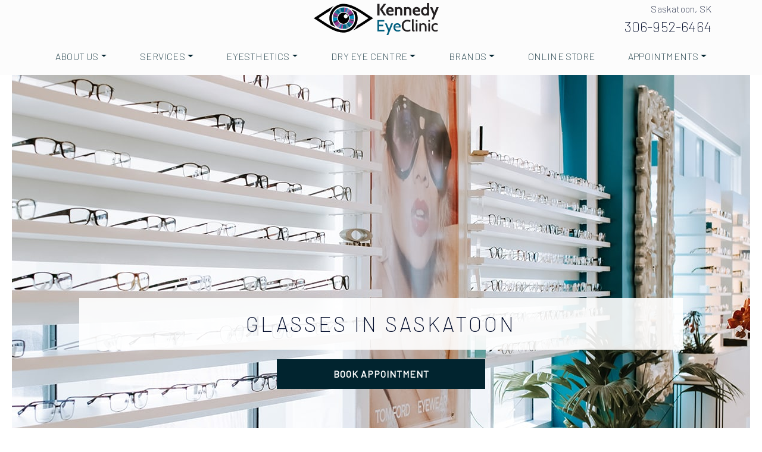

--- FILE ---
content_type: text/css
request_url: https://kennedyeyeclinic.com/wp-content/themes/customstrap/parts/location/commander.css?ver=6.7.4
body_size: 153
content:

.repeating-location .btn {
	margin-top: 0;
}

.repeating-location .center-texture.lazyloaded {
	
	background-repeat: no-repeat, no-repeat, repeat;
	background-size: 100% 15%, 100% 15%, auto; 
	background-position: center top, center bottom, center center;
}

.repeating-location .contact a {
	color: white;
}

.repeating-location{
	color: inherit;
}

.repeating-location .card h3,
.repeating-location .card .icon {
	//color: black !important;
}

.repeating-location .card-body ul, 
.repeating-location .card-body li{
	color: black;
}

.repeating-location .card-header:first-child{
	border-radius: 0;
}

@media (min-width: 768px) {
	.repeating-location .btn {
		min-width: unset;
		width: 100%;
	}
}

@media (max-width: 991.98px) {
	.repeating-location .card-body {
		padding: 1rem;
		font-size: 14px;
	}
}

/*
.repeating-location .card {
    border: 3px solid $light!important;
    border-radius: 0 !important;
    background-color: transparent;
    margin-bottom: 1rem !important;
    overflow: hidden;
}

.card .card-body {
    border: none;
    background-color: $white;
    color: var(--dark);
    padding: 1rem;
}*/

@media (min-width: 992px){
    .card .card-body {
        padding: 1rem 2rem;
    }
}		

.card-header {
    border: none;
    border-radius: 0 !important;
    background-color: white;
    margin-bottom: 0 !important;
    z-index: 2;
}

.card-header h3,
.card-header span,
.card-header .icon {
    text-transform: uppercase;
    margin-bottom: 0;
    /*color: white !important;*/
    font-size: 16px;
    font-weight: 400;
    letter-spacing: 2px;
}

.card-header h3{
	width: 90%;
}


--- FILE ---
content_type: text/css
request_url: https://kennedyeyeclinic.com/wp-content/themes/customstrap/parts/services/mediator.css?ver=6.7.4
body_size: 23
content:
.mediator-image {
    overflow: hidden;
}

.mediator-image:hover .mediator-primary-triangles:before,
.mediator-image:focus .mediator-primary-triangles:before {
    border-width: 15vw 20vw 0 0;
}

.mediator-image:hover .mediator-primary-triangles:after,
.mediator-image:focus .mediator-primary-triangles:after {
    border-width: 15vw 0 0 20vw;
}

.mediator-image:hover .mediator-secondary-triangles:before,
.mediator-image:focus .mediator-secondary-triangles:before {
    border-width: 17vw 23vw 0 0;
}

.mediator-image:hover .mediator-secondary-triangles:after,
.mediator-image:focus .mediator-secondary-triangles:after {
    border-width: 17vw 0 0 23vw;
}

.mediator-image:hover .mediator-learn-more,
.mediator-image:focus .mediator-learn-more {
    opacity: 1;
    bottom: 0;
}

.mediator-image:hover .mediator-title,
.mediator-image:focus .mediator-title {
    opacity: 0;
    bottom: -1em;
}

.mediator-learn-more {
    opacity: 0;
    bottom: -1em;
    transition: opacity .3s ease, bottom .6s ease;
}

.mediator-title {
    opacity: 1;
    bottom: 0;
    transition: opacity .3s ease, bottom .6s ease;
}

.mediator-title,
.mediator-learn-more {
    position: absolute;
    left: 0;
    color: #fff;
    padding: 1em;
}

.mediator-primary-triangles:before {
    content: '';
    position: absolute;
    border-style: solid;
    border-width: 15vw 15vw 0 0;
    border-color: rgba(0,0,0,.5) transparent transparent transparent;
    top: 0;
    left: 0;
    transition: border-width .6s ease;
    transition-delay: .15s;
}

.mediator-primary-triangles:after {
    content: '';
    position: absolute;
    border-style: solid;
    border-width: 15vw 0 0 15vw;
    border-color: transparent transparent transparent rgba(0,0,0,.5);
    bottom: 0;
    left: 0;
    transition: border-width .6s ease;
}

.mediator-secondary-triangles:before {
    content: '';
    position: absolute;
    border-style: solid;
    border-width: 17vw 17vw 0 0;
    border-color: rgba(255,255,255,.1) transparent transparent transparent;
    top: 0;
    left: 0;
    transition: border-width .6s ease;
    transition-delay: .15s;
}

.mediator-secondary-triangles:after {
    content: '';
    position: absolute;
    border-style: solid;
    border-width: 17vw 0 0 17vw;
    border-color: transparent transparent transparent rgba(255,255,255,.1);
    bottom: 0;
    left: 0;
    transition: border-width .6s ease;
}


.mediator-buttons .mediator-column:not(:last-of-type) {
    margin-bottom: 1rem;
}

--- FILE ---
content_type: image/svg+xml
request_url: https://kennedyeyeclinic.com/wp-content/uploads/2023/11/Logo.svg
body_size: 4881
content:
<?xml version="1.0" encoding="UTF-8"?>
<svg xmlns="http://www.w3.org/2000/svg" id="Layer_1" viewBox="0 0 454.08 115.78">
  <defs>
    <style>.cls-1{fill:#005f7f;}.cls-2{fill:#006584;}.cls-3{fill:#006483;}.cls-4{fill:#008fbe;}.cls-5{fill:#0092c0;}.cls-6{fill:#93358d;}.cls-7{fill:#b36fab;}.cls-8{fill:#231f20;}.cls-9{fill:#202945;}.cls-10{fill:#95388e;}.cls-11{fill:#264d5b;}.cls-12{fill:#5690a7;}.cls-13{fill:#2d7b96;}.cls-14{fill:#fff;fill-rule:evenodd;}</style>
  </defs>
  <path d="m198.82,54.51l-.13-.08.13-.08c-5.93-3.79-11.79-7.66-17.7-11.48-11.82-7.67-23.84-15.28-36.65-21.21-11.44-5.3-23.76-9.3-36.47-9.54-23.44,0-42.39,18.96-42.39,42.4,0,11.21,4.38,21.86,12.25,29.83l1.31,1.32c-1.93-.78-3.83-1.62-5.7-2.49-3.94-1.82-7.79-3.81-11.59-5.9-3.49-7.06-5.3-14.83-5.3-22.76,0-28.44,23.13-51.45,51.54-51.45h.03c28.13.53,54.98,17.35,77.89,32.21,7.91,5.14,15.76,10.35,23.78,15.31l6.23,3.84-6.23,3.84c-8.02,4.96-15.86,10.18-23.78,15.31-12.74,8.26-25.64,16.48-39.5,22.74l-3.14,1.42c5.78-4.72,10.61-10.57,14.13-17.21,8.06-4.52,15.86-9.49,23.61-14.52,5.9-3.83,11.77-7.71,17.7-11.48"></path>
  <path d="m17.23,54.4l.13.08-.13.08c5.93,3.79,11.79,7.66,17.7,11.48,11.82,7.67,23.84,15.28,36.65,21.21,11.44,5.3,23.76,9.3,36.47,9.54,23.44,0,42.39-18.96,42.39-42.4,0-11.21-4.38-21.86-12.25-29.83l-1.31-1.32c1.93.78,3.83,1.62,5.7,2.49,3.94,1.82,7.79,3.81,11.59,5.9,3.49,7.06,5.3,14.83,5.3,22.76,0,28.44-23.13,51.45-51.54,51.45h-.03c-28.13-.53-54.98-17.35-77.89-32.21-7.91-5.14-15.76-10.35-23.78-15.31l-6.23-3.84,6.23-3.84c8.02-4.96,15.86-10.18,23.78-15.31,12.74-8.26,25.64-16.48,39.5-22.74l3.14-1.42c-5.78,4.72-10.61,10.57-14.13,17.21-8.06,4.52-15.86,9.49-23.61,14.52-5.9,3.83-11.77,7.71-17.7,11.48"></path>
  <path class="cls-3" d="m117.66,91.45s-.81.22-2.02.5c-1.23.19-2.87.51-4.52.62s-3.3.19-4.54.09c-1.24-.07-2.06-.11-2.06-.11l2.32-25.35s.28,0,.7.03c.42.05.98-.01,1.54-.03.57-.03,1.09-.18,1.51-.2.4-.11.66-.18.66-.18l6.42,24.64h0Z"></path>
  <path class="cls-11" d="m146.18,56.77s0,.2-.03.57-.03.88-.13,1.5c-.09.62-.2,1.33-.31,2.1-.07.38-.13.78-.2,1.19-.09.4-.19.81-.3,1.21-.2.81-.42,1.62-.62,2.37-.24.74-.5,1.43-.7,2.01-.22.58-.4,1.08-.53,1.42s-.23.53-.23.53l-24.19-10.59,1.68-3.98,25.57,1.7h-.01Z"></path>
  <path class="cls-10" d="m144.65,65.5s-.05.24-.2.66-.36,1.01-.62,1.73c-.49,1.44-1.37,3.25-2.3,5.04-.51.86-1.02,1.73-1.54,2.52-.5.8-1.05,1.48-1.5,2.09-.89,1.21-1.58,1.95-1.58,1.95l-21.75-18.87,3.13-3.07,26.36,7.95Z"></path>
  <path class="cls-7" d="m146.25,53.78v1.13c-.03.69-.07,1.59-.12,2.51-.03.9-.19,1.82-.28,2.49-.11.67-.18,1.13-.18,1.13l-26.26-4.58s.12-.54.13-1.11c.03-.55.07-1.12.04-1.12l26.65-.46h.01Z"></path>
  <path class="cls-4" d="m144.11,41.8s.08.24.23.66c.16.42.34,1.02.53,1.75s.42,1.59.63,2.52c.16.93.32,1.93.46,2.92.18,1,.19,2.01.24,2.94.04.94.09,1.82.05,2.57-.05,1.51-.12,2.51-.12,2.51l-30.96-2.61s0-.19.03-.49c.04-.15-.01-.31-.01-.5-.03-.18.03-.39-.04-.57-.04-.19-.05-.38-.07-.55-.07-.16-.11-.32-.13-.46-.03-.28-.16-.44-.13-.44l29.32-10.27h-.01Z"></path>
  <path class="cls-5" d="m139.55,32.79s.18.22.42.63c.26.42.61,1,1.05,1.71.22.35.44.74.67,1.16.22.43.43.88.66,1.33.44.93.94,1.93,1.31,2.98.38,1.04.8,2.08,1.05,3.07.27,1,.51,1.94.7,2.75s.27,1.5.35,1.97c.07.47.11.75.11.75l-31.96,5.05-1.36-2.86,26.98-18.55h.01Z"></path>
  <path class="cls-1" d="m123.64,89.36s-.13.07-.38.18c-.23.12-.58.26-1,.42-.84.31-1.95.74-3.1,1.11-1.16.32-2.32.61-3.19.82-.88.19-1.47.27-1.47.27l-4.66-27.2s.16,0,.4-.05c.24-.08.55-.16.88-.23.62-.24,1.24-.44,1.23-.47l11.28,25.19v-.03Z"></path>
  <path class="cls-12" d="m131.99,84.25s-.71.54-1.79,1.35c-.54.4-1.19.84-1.91,1.27-.71.43-1.48.92-2.28,1.33-1.6.81-3.23,1.59-4.52,2.02-1.27.46-2.12.75-2.12.75l-7.55-24.98,3.36-2.21,16.81,20.46Z"></path>
  <path class="cls-12" d="m125.74,20.55s.2.11.55.28c.34.2.82.49,1.4.84.57.35,1.25.75,1.94,1.23.69.5,1.4,1.02,2.12,1.58.73.53,1.37,1.16,1.99,1.71.61.58,1.21,1.08,1.66,1.59.9,1,1.51,1.66,1.51,1.66l-18.83,16.42-3.98-3.52,11.63-21.77h0Z"></path>
  <path class="cls-6" d="m111.52,16.36s.13,0,.38.03.59.08,1,.13c.82.12,1.94.27,3.03.5,1.09.26,2.17.54,2.98.77.4.11.74.22.97.3s.36.12.36.12l-7.8,23.34s-3.21.34-3.21.38l2.29-25.57Z"></path>
  <path class="cls-2" d="m141.28,73.33s-.58,1-1.5,2.44c-.98,1.4-2.35,3.26-3.94,4.91-.75.86-1.62,1.62-2.41,2.35-.4.35-.78.71-1.16,1.02-.39.3-.75.58-1.11.85-.69.51-1.27.93-1.67,1.23-.42.27-.66.42-.66.42l-13.67-21.05s.08-.05.23-.13c.13-.11.34-.26.57-.43.24-.16.53-.38.78-.65.27-.26.59-.49.84-.81.57-.57,1.01-1.21,1.37-1.68.3-.51.51-.85.51-.85l21.82,12.4h-.01Z"></path>
  <path class="cls-6" d="m132.85,25.37s.86.75,2.12,1.93c1.19,1.24,2.75,2.91,4.07,4.8.7.9,1.28,1.9,1.85,2.82.27.46.54.92.78,1.33.22.44.43.86.62,1.24.36.78.67,1.43.89,1.89.2.46.3.73.3.73l-23.26,9.42s-.15-.36-.42-.89c-.07-.13-.13-.28-.2-.43l-.28-.44c-.2-.31-.36-.67-.63-.97-.44-.66-1.01-1.21-1.4-1.67-.46-.39-.74-.66-.74-.66l16.31-19.09h.01Z"></path>
  <path class="cls-13" d="m141.51,72.94s-.35.58-.86,1.46c-.27.43-.58.93-.92,1.47-.38.51-.77,1.05-1.17,1.6-.78,1.11-1.68,2.1-2.37,2.84s-1.15,1.23-1.15,1.23l-19.97-20.06s.11-.13.28-.34c.19-.19.43-.44.62-.74.11-.15.22-.28.32-.4.08-.15.16-.28.23-.39.13-.23.24-.36.24-.36l24.77,13.71h-.03Z"></path>
  <path class="cls-6" d="m144.11,67.11s-.19.51-.47,1.28c-.27.78-.73,1.77-1.21,2.75-.24.49-.49.98-.71,1.44-.24.44-.5.85-.7,1.21-.43.7-.71,1.16-.71,1.16l-24.99-15.89s.07-.11.16-.27c.05-.08.12-.16.18-.27.04-.11.09-.22.15-.34.26-.42.35-.9.38-.9l27.95,9.8v.03Z"></path>
  <path class="cls-7" d="m121.63,18.71s.51.19,1.28.49c.74.34,1.74.81,2.71,1.29.98.47,1.9,1.08,2.6,1.5.7.43,1.16.73,1.16.73l-16.09,23.9s-.12-.07-.3-.16c-.19-.08-.38-.28-.63-.38-.24-.11-.49-.23-.66-.32-.19-.05-.32-.09-.32-.09l10.26-26.92v-.03Z"></path>
  <path class="cls-9" d="m141.97,36.84s.19.39.49.98c.27.59.69,1.37,1,2.2.3.82.61,1.64.84,2.26s.35,1.04.35,1.04l-26.39,8.01s-.19-.44-.32-.92c-.07-.23-.22-.43-.28-.61-.08-.16-.12-.27-.12-.27l24.48-12.71h-.03Z"></path>
  <path class="cls-5" d="m118.88,17.76s.34.07.81.24c.49.18,1.12.4,1.75.63.63.24,1.28.46,1.74.67s.77.36.77.36l-10.32,22.5s-.42-.23-.88-.36c-.44-.18-.89-.34-.89-.31l7.02-23.74Z"></path>
  <path class="cls-3" d="m98.38,17.44s.81-.22,2.02-.5c1.23-.19,2.87-.51,4.52-.62s3.3-.19,4.54-.09c1.24.07,2.06.12,2.06.12l-2.32,25.35s-.28,0-.7-.03c-.42-.07-.98.01-1.54.03-.57.03-1.09.18-1.51.2-.4.11-.66.18-.66.18l-6.42-24.64Z"></path>
  <path class="cls-11" d="m69.86,52.12s0-.2.03-.57.03-.88.13-1.5c.09-.62.2-1.33.31-2.1.07-.39.13-.78.2-1.19.09-.4.19-.81.3-1.21.2-.81.42-1.62.62-2.36.24-.74.5-1.43.7-2.01.22-.58.4-1.08.54-1.42.12-.34.23-.53.23-.53l25.15,10.94-3.14,3.52-25.07-1.59Z"></path>
  <path class="cls-10" d="m71.39,43.39s.05-.24.2-.66.36-1.01.62-1.73c.49-1.44,1.37-3.25,2.3-5.04.51-.86,1.02-1.73,1.54-2.53.5-.8,1.05-1.48,1.5-2.09.89-1.21,1.58-1.95,1.58-1.95l20.18,17.49.59,4.69-28.49-8.19h-.01Z"></path>
  <path class="cls-7" d="m69.78,55.11v-1.13c.03-.69.07-1.59.12-2.51.03-.9.19-1.82.28-2.49.11-.67.18-1.13.18-1.13l26.26,4.58s-.12.54-.13,1.11c-.03.55-.07,1.12-.04,1.12l-26.65.46h-.01Z"></path>
  <path class="cls-4" d="m71.93,67.09s-.08-.24-.23-.66c-.13-.42-.38-1.01-.54-1.75-.19-.74-.4-1.59-.61-2.52s-.32-1.93-.47-2.92c-.16-1-.2-1.99-.26-2.94-.04-.94-.09-1.82-.04-2.57.05-1.51.13-2.51.13-2.51l30.96,2.6s0,.19-.03.49c-.04.15.01.31.01.5,0,.18-.01.38.04.57.05.77.34,1.46.34,1.46l-29.32,10.28h0Z"></path>
  <path class="cls-5" d="m76.5,76.08s-.16-.23-.43-.62c-.28-.39-.65-.97-1.05-1.7s-.92-1.55-1.35-2.49-.9-1.94-1.31-2.98c-.38-1.04-.74-2.09-1.05-3.07-.27-1-.5-1.94-.67-2.75-.2-.81-.28-1.5-.36-1.97-.07-.47-.11-.75-.11-.75l34.03-5.4-.61,3.13-27.08,18.61h-.01Z"></path>
  <path class="cls-1" d="m92.39,19.53s.13-.07.38-.18c.23-.12.58-.26,1-.4.84-.31,1.95-.74,3.1-1.11,1.16-.32,2.32-.61,3.18-.82.88-.19,1.47-.27,1.47-.27l4.66,27.2s-.16,0-.4.05c-.24.08-.55.16-.88.23-.62.24-1.24.44-1.23.47l-11.28-25.19h0Z"></path>
  <path class="cls-12" d="m84.05,24.64s.71-.54,1.79-1.35c.54-.4,1.19-.84,1.91-1.27.71-.43,1.48-.92,2.28-1.33,1.6-.81,3.23-1.59,4.52-2.02,1.27-.46,2.12-.75,2.12-.75l7.51,24.87-4.49,1.5-15.63-19.62h0Z"></path>
  <path class="cls-12" d="m90.3,88.34s-.78-.44-1.95-1.11c-.59-.32-1.23-.78-1.93-1.25-.69-.49-1.44-.97-2.13-1.56-.7-.57-1.39-1.15-2.02-1.7-.59-.59-1.16-1.13-1.63-1.62-.47-.47-.86-.88-1.12-1.19-.26-.3-.4-.47-.4-.47l18.96-16.46,3.81,3.21-11.59,22.1v.04Z"></path>
  <path class="cls-6" d="m104.52,92.54s-.55-.07-1.39-.18c-.82-.13-1.94-.23-3.02-.5-1.09-.26-2.18-.5-2.98-.74-.8-.27-1.33-.44-1.33-.44l8.53-24.83,2.75.92-2.56,25.77Z"></path>
  <path class="cls-2" d="m74.76,35.57s.58-1,1.5-2.44c1-1.4,2.35-3.26,3.94-4.91.75-.86,1.62-1.62,2.41-2.35.4-.35.78-.71,1.16-1.02.39-.3.75-.58,1.11-.85.69-.51,1.27-.93,1.67-1.23.42-.27.66-.43.66-.43l13.67,21.05s-.08.05-.23.13c-.13.11-.34.26-.57.43-.12.08-.26.18-.39.28s-.26.24-.39.36c-.27.26-.59.49-.84.81-.57.57-1.01,1.21-1.37,1.68-.3.51-.51.85-.51.85l-21.82-12.4h.01Z"></path>
  <path class="cls-6" d="m83.19,83.52s-.9-.71-2.1-1.94c-.61-.61-1.32-1.31-1.99-2.14-.69-.82-1.44-1.68-2.09-2.64-1.36-1.85-2.48-3.85-3.26-5.39-.73-1.56-1.19-2.61-1.19-2.61l23.26-9.42s.18.35.4.89c.28.51.65,1.21,1.13,1.85.2.35.5.62.71.92s.49.53.69.74c.4.44.73.67.73.67l-16.31,19.09h.01Z"></path>
  <path class="cls-13" d="m74.53,35.95s.35-.58.86-1.46c.27-.43.58-.93.92-1.47.38-.51.77-1.05,1.17-1.6.78-1.11,1.68-2.1,2.37-2.84s1.15-1.23,1.15-1.23l19.97,20.06s-.11.13-.28.34c-.19.19-.43.44-.62.74-.11.13-.22.28-.32.4-.08.15-.16.28-.22.39-.15.22-.24.36-.24.36l-24.77-13.71h.01Z"></path>
  <path class="cls-6" d="m71.93,41.8s.19-.51.47-1.28c.27-.78.73-1.77,1.21-2.75.24-.49.49-.98.71-1.44.24-.44.5-.86.7-1.21.43-.7.71-1.16.71-1.16l24.99,15.89s-.07.11-.16.26c-.04.08-.12.16-.18.27-.04.11-.09.22-.15.32-.26.42-.35.9-.38.9l-27.95-9.8h.01Z"></path>
  <path class="cls-7" d="m94.41,90.2s-.13-.04-.35-.12c-.22-.09-.54-.23-.92-.39-.74-.34-1.77-.75-2.72-1.27-.96-.53-1.91-1.06-2.61-1.48-.67-.46-1.13-.75-1.13-.75l16.09-23.9s.11.08.27.2c.19.08.42.22.65.35.49.22.97.47.97.44l-10.26,26.92h.01Z"></path>
  <path class="cls-9" d="m74.06,72.05s-.22-.38-.49-.98-.63-1.4-.98-2.2c-.65-1.63-1.17-3.32-1.17-3.32l26.39-8.01s.16.46.32.92c.23.43.38.89.4.88l-24.48,12.71Z"></path>
  <path class="cls-5" d="m97.16,91.13s-1.29-.42-2.57-.86c-.65-.22-1.25-.51-1.73-.7-.47-.2-.77-.35-.77-.35l10.32-22.5s.11.05.27.12.36.2.61.26c.46.13.9.31.9.31l-7.02,23.74h-.01Z"></path>
  <path class="cls-14" d="m108.01,31.94c12.43,0,22.51,10.08,22.51,22.51s-10.08,22.51-22.51,22.51-22.51-10.08-22.51-22.51,10.08-22.51,22.51-22.51"></path>
  <path d="m108.01,34.57c10.97,0,19.87,8.9,19.87,19.87s-8.9,19.87-19.87,19.87-19.87-8.9-19.87-19.87,8.9-19.87,19.87-19.87"></path>
  <path class="cls-14" d="m116.42,40.37c3.99,0,7.22,3.23,7.22,7.22s-3.23,7.22-7.22,7.22-7.22-3.23-7.22-7.22,3.23-7.22,7.22-7.22"></path>
  <path class="cls-8" d="m231.07,44.61V2.98h7.62v41.65h-7.62Zm23.61,0l-14.52-22.01,14.52-19.64h8.57l-14.52,19.64,14.52,22.01h-8.57Z"></path>
  <path class="cls-8" d="m270.68,31.35c.84,5.53,4.93,7.79,8.87,7.79,2.79,0,6.73-1.13,9.17-2.44l.35,6.24c-2.26,1.19-5.71,2.26-9.93,2.26-10.77,0-16.12-7.08-16.12-15.41s5.12-15.41,14.27-15.41c7.49,0,13.09,5.05,13.09,12.91,0,1.31-.18,2.61-.47,4.04h-19.22Zm.18-5h12.02c0-2.68-1.37-5.89-5.35-5.89s-5.94,2.49-6.66,5.89h-.01Z"></path>
  <path class="cls-8" d="m314.28,44.61v-16c0-5.54-1.73-8.15-5.89-8.15-2.49,0-4.22.96-5.59,2.56v21.59h-7.37V14.87h6.9l.12,1.78c1.73-1.25,4.22-2.26,6.55-2.26,9.29,0,12.67,5.84,12.67,14.22v16h-7.39Z"></path>
  <path class="cls-8" d="m347.12,44.61v-16c0-5.54-1.73-8.15-5.89-8.15-2.49,0-4.22.96-5.59,2.56v21.59h-7.37V14.87h6.9l.12,1.78c1.73-1.25,4.22-2.26,6.55-2.26,9.29,0,12.67,5.84,12.67,14.22v16h-7.39Z"></path>
  <path class="cls-8" d="m366.98,31.35c.84,5.53,4.93,7.79,8.87,7.79,2.79,0,6.73-1.13,9.17-2.44l.35,6.24c-2.26,1.19-5.71,2.26-9.93,2.26-10.77,0-16.12-7.08-16.12-15.41s5.12-15.41,14.27-15.41c7.49,0,13.09,5.05,13.09,12.91,0,1.31-.18,2.61-.47,4.04h-19.22Zm.18-5h12.02c0-2.68-1.37-5.89-5.35-5.89s-5.94,2.49-6.66,5.89h-.01Z"></path>
  <path class="cls-8" d="m411.89,44.61l-.12-1.67c-2.09,1.43-4.04,2.26-7.25,2.26-9.52,0-14.57-7.08-14.57-15.41s5.05-15.41,14.57-15.41c3.03,0,5.05.71,6.95,1.97V0h7.37v44.61h-6.95Zm-14.39-14.81c0,5.54,2.74,9.34,7.49,9.34s6.85-3.8,6.85-9.34-2.09-9.34-6.85-9.34-7.49,3.8-7.49,9.34Z"></path>
  <path class="cls-8" d="m435.45,59.01h-7.37l6.6-16.36-12.37-27.78h8.21l7.62,19.15,7.74-19.15h8.21l-18.63,44.14Z"></path>
  <path class="cls-1" d="m231.1,101.68v-40.8h25.29v5.77h-19.06v10.84h15.03v5.77h-15.03v12.64h19.64v5.77h-25.88.01Z"></path>
  <path class="cls-1" d="m270.25,115.78h-6.29l6.52-15.62-11.94-27.21h6.59l8.45,20.34,7.87-20.34h6.59l-17.78,42.83h-.01Z"></path>
  <path class="cls-1" d="m295.66,87.86c.75,7.05,5.12,9.26,10.03,9.26,2.68,0,5.94-.7,8.45-1.93l.58,4.84c-2.21,1.05-5.47,2.21-9.61,2.21-10.2,0-15.55-6.87-15.55-15.1s5.12-14.8,13.99-14.8c7.22,0,12.47,4.61,12.47,12.29,0,.93-.05,2.04-.3,3.21h-20.06Zm.35-4.08h13.92c0-3.56-1.93-6.29-6.42-6.29s-6.59,2.45-7.52,6.29h.01Z"></path>
  <path class="cls-8" d="m319.61,81.27c0-12.87,8.57-21.21,20.28-21.21,4.19,0,8.57,1,11.42,2.39l-.65,5.82c-3.26-1.23-6.52-2.45-10.78-2.45-8.86,0-13.52,6.7-13.52,15.45s4.66,15.45,13.64,15.45c4.14,0,7.4-1.16,10.66-2.39l.65,5.82c-2.97,1.33-7.22,2.33-11.36,2.33-11.77,0-20.34-8.33-20.34-21.21h0Z"></path>
  <path class="cls-8" d="m366.04,102.26h-1.98c-5.42,0-7.4-3.44-7.4-7.12v-37.17h5.89v34.15c0,4.78.65,5.36,4.26,5.36l-.75,4.78h-.01Z"></path>
  <path class="cls-8" d="m371,67.18v-6.29h5.94v6.29h-5.94Zm0,34.5v-28.74h5.94v28.74h-5.94Z"></path>
  <path class="cls-8" d="m403.75,101.68v-15.73c0-5.82-1.93-8.45-6.87-8.45-2.97,0-5.59,1.05-7,3.32v20.86h-5.94v-28.74h5.01l.4,2.56c2.74-2.33,5.65-3.14,8.4-3.14,8.63,0,11.94,5.36,11.94,13.57v15.73h-5.94,0Z"></path>
  <path class="cls-8" d="m416.38,67.18v-6.29h5.94v6.29h-5.94Zm0,34.5v-28.74h5.94v28.74h-5.94Z"></path>
  <path class="cls-8" d="m427.64,87.28c0-8.28,4.72-14.92,14.17-14.92,4.43,0,7.05.88,8.8,1.86l-.75,5.24c-2.33-1.28-4.72-1.98-7.45-1.98-5.77,0-8.68,3.73-8.68,9.79s2.91,9.91,8.68,9.91c2.74,0,5.19-.7,7.45-1.98l.7,4.89c-1.75,1.11-4.08,2.16-8.68,2.16-9.43,0-14.22-6.94-14.22-14.97h-.01Z"></path>
</svg>
